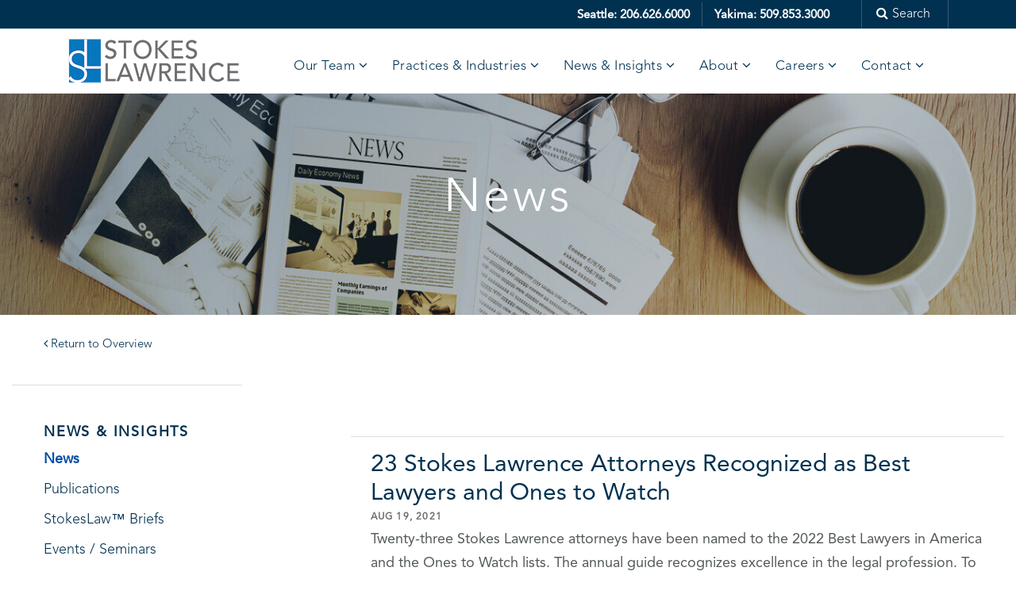

--- FILE ---
content_type: text/html;charset=UTF-8
request_url: https://www.stokeslaw.com/news-and-insights/news?mindate=2021-08-01&maxdate=2021-08-31
body_size: 29036
content:

<!-- 2.0 cf9e69b3e6ebe57b05e1abe85b62606c.cloudfront.net (CloudFront) | {ts '2026-01-18 04:32:52'} -->
<!-- Mozilla/5.0 (Macintosh; Intel Mac OS X 10_15_7) AppleWebKit/537.36 (KHTML, like Gecko) Chrome/131.0.0.0 Safari/537.36; ClaudeBot/1.0; +claudebot@anthropic.com):  18.223.213.162, 64.252.67.192 -->
<!DOCTYPE html>
		<HTML lang="en">
		<HEAD>
        <meta name="description" content=": is a law firm assisting clients with business transactions and disputes, intellectual property, employment matters, and estate and succession planning."> 
        	<link rel="canonical" href="/news-and-insights/news" />
        
		<title>News |  Home | Washington Law Firm | Stokes Lawrence</title>
        
		</HEAD>
		<meta charset="utf-8">
<meta http-equiv="X-UA-Compatible" content="IE=edge">
<meta name="viewport" content="width=device-width, initial-scale=1, shrink-to-fit=no">
<link rel="apple-touch-icon" sizes="180x180" href="/D4683B/themes/stokeslaw/assets/favicons/apple-touch-icon.png">
<link rel="icon" type="image/png" sizes="32x32" href="/D4683B/themes/stokeslaw/assets/favicons/favicon-16x16.png">
<link rel="icon" type="image/png" sizes="16x16" href="/D4683B/themes/stokeslaw/assets/favicons/favicon-32x32.png">
<link rel="manifest" href="/D4683B/themes/stokeslaw/assets/favicons/manifest.json">
<meta name="theme-color" content="#ffffff">
<link rel="stylesheet" type="text/css" href="/D4683B/themes/stokeslaw/assets/theme2.css?id=28c0776eab2ce6fd2048-msm-11">
<link rel="stylesheet" type="text/css" href="/D4683B/themes/stokeslaw/assets/contrast-fixes.css?id=msm-10">

                    <body class="blog blog-category subpage category_news">
                
<div id="app">
    <header id="page-header" class="page-header fixed-top Fixed">
        <whatUseek_winona_noindex><a class="skip" href="#main-content">Skip to main content</a></whatuseek_winona_noindex>
        <div class="header-upper background-blue d-none d-lg-block">
            <div class="container d-flex justify-content-end align-items-center">
                <div class="seattle phone">
                    <p>Seattle:
                        <a href="tel:2066266600">206.626.6000</a>
                    </p>
                </div>
                <div class="pipe"> | </div>
                <div class="yakima phone">
                    <p>Yakima:
                        <a href="tel:5098533000">509.853.3000</a>
                    </p>
                </div>
                <div class="search-toggle d-flex">
                    <a href="#" class="search-icon d-block">
                        <span class="fa fa-search"></span><span class="search-text"> Search</span>
                    </a>
                    <div class="search-bar">
                        <form method="GET" action="/" accept-charset="UTF-8" aria-label="search bar" role="search">
                            <input name="t" type="hidden" value="41">
                            <input name="format" type="hidden" value="xml">
                            <label class="sr-only" for="search_query">Search</label>
                            <input id="search_query" type="text" name="q" placeholder="Search..." autocomplete="off">
                            <button class="pseudo-element" type="submit">Search</button>
                        </form>
                    </div>
                </div>
            </div>
        </div>
        <div class="container header-lower">
            <div class="header-content d-flex align-items-center justify-content-between">
                <div class="d-flex align-items-center w-100 justify-content-between">
                    <a class="navbar-brand" href=" /" title="Stokes Lawrence - Home">
                        <img src="/D4683B/themes/stokeslaw/assets/images/stokes-lawrence.png" class="d-inline-block align-top" alt="Stokes Lawrence - Washington Law Firm">
                    </a>
                    <nav class="d-none d-lg-block" aria-label="Desktop Menu">
                        <whatUseek_winona_noindex>
                            <strong class="sr-only">Desktop Menu</strong>
                            <ul class="header-nav nav nav-fill">
<li class="nav-item  dropdown-hover">
<a href="/?p=13561" class="nav-link">Our Team</a><a title="Show Dropdown" class="link-dropdown" href="#"><span class="fa fa-angle-down"><span class="sr-only">Show Dropdown</span></span></a>
<ul class="dropdown-menu ">
<li class="dropdown-item ">
<a href="/?p=13562">Lawyers</a>
</li>
<li class="dropdown-item ">
<a href="/?p=13563">Dept. Managers</a>
</li>
<li class="dropdown-item ">
<a href="/?p=13564">Other Professionals</a>
</li>
</ul>
</li>
<li class="nav-item  dropdown-hover">
<a href="/?p=13565" class="nav-link">Practices &amp; Industries</a><a title="Show Dropdown" class="link-dropdown" href="#"><span class="fa fa-angle-down"><span class="sr-only">Show Dropdown</span></span></a>
<ul class="dropdown-menu columns">
<li class="dropdown-item">
<a href="/?t=5&amp;LPA=7410&amp;format=xml">Agriculture</a>
</li>
<li class="dropdown-item">
<a href="/?t=5&amp;LPA=8269&amp;format=xml">Aviation</a>
</li>
<li class="dropdown-item">
<a href="/?t=5&amp;LPA=7411&amp;format=xml">Business</a>
</li>
<li class="dropdown-item">
<a href="/?t=5&amp;LPA=7412&amp;format=xml">Employment</a>
</li>
<li class="dropdown-item">
<a href="/?t=5&amp;LPA=7416&amp;format=xml">Estate Planning & Administration</a>
</li>
<li class="dropdown-item">
<a href="/?t=5&amp;LPA=7423&amp;format=xml">Financial Services</a>
</li>
<li class="dropdown-item">
<a href="/?t=5&amp;LPA=7426&amp;format=xml">Intellectual Property</a>
</li>
<li class="dropdown-item">
<a href="/?t=5&amp;LPA=7427&amp;format=xml">Litigation</a>
</li>
<li class="dropdown-item">
<a href="/?t=5&amp;LPA=7428&amp;format=xml">Mediation & Arbitration</a>
</li>
<li class="dropdown-item">
<a href="/?t=5&amp;LPA=11037&amp;format=xml">Native American Law</a>
</li>
<li class="dropdown-item">
<a href="/?t=5&amp;LPA=7429&amp;format=xml">Nonprofit</a>
</li>
<li class="dropdown-item">
<a href="/?t=5&amp;LPA=7434&amp;format=xml">Real Estate</a>
</li>
<li class="dropdown-item">
<a href="/?t=5&amp;LPA=7440&amp;format=xml">Trust & Estate Litigation</a>
</li>
</ul>

</li>
<li class="nav-item  dropdown-hover">
<a href="/?p=13566" class="nav-link">News &amp; Insights</a><a title="Show Dropdown" class="link-dropdown" href="#"><span class="fa fa-angle-down"><span class="sr-only">Show Dropdown</span></span></a>
<ul class="dropdown-menu ">
<li class="dropdown-item ">
<a href="/?p=13567">News</a>
</li>
<li class="dropdown-item ">
<a href="/?p=13568">Events / Seminars</a>
</li>
<li class="dropdown-item ">
<a href="/?p=13569">Publications</a>
</li>
<li class="dropdown-item ">
<a href="/?p=13571">StokesLaw<sup>TM</sup> Briefs</a>
</li>
</ul>
</li>
<li class="nav-item  dropdown-hover">
<a href="/?p=13572" class="nav-link">About</a><a title="Show Dropdown" class="link-dropdown" href="#"><span class="fa fa-angle-down"><span class="sr-only">Show Dropdown</span></span></a>
<ul class="dropdown-menu">
<li class="dropdown-item ">
<a href="/?p=13573">Diversity</a>
</li>
<li class="dropdown-item ">
<a href="/?p=13576">History</a>
</li>
<li class="dropdown-item ">
<a href="/?p=15932">Global Reach</a>
</li>
<li class="dropdown-item ">
<a href="/?p=13575">Community Service</a>
</li>
</ul>
</li>
<li class="nav-item  dropdown-hover">
<a href="/?p=13578" class="nav-link">Careers</a><a title="Show Dropdown" class="link-dropdown" href="#"><span class="fa fa-angle-down"><span class="sr-only">Show Dropdown</span></span></a>
<ul class="dropdown-menu ">
<li class="dropdown-item ">
<a href="/?p=13579">Attorney Hiring</a>
</li>
<li class="dropdown-item ">
<a href="/?p=13580">Staff Hiring</a>
</li>
<li class="dropdown-item ">
<a href="/?p=19776">Current Opportunities</a>
</li>
</ul>
</li>
<li class="nav-item  dropdown-hover">
<a href="/?p=13581" class="nav-link">Contact</a><a title="Show Dropdown" class="link-dropdown" href="#"><span class="fa fa-angle-down"><span class="sr-only">Show Dropdown</span></span></a>
<ul class="dropdown-menu ">
<li class="dropdown-item ">
<a href="/?p=13590">Connect With Us</a>
</li>
<li class="dropdown-item ">
<a href="/?p=13582">Pay Bill</a>
</li>
<li class="dropdown-item ">
<a href="/?p=13583">Directions</a>
</li>
<li class="dropdown-item ">
<a href="/?p=13660">Subscribe</a>
</li>
</ul>
</li>
</ul>

                        </whatUseek_winona_noindex>
                    </nav>
                </div>
                <div class="d-flex align-items-center">
                    <button id="nav-toggle" type="button" class="d-lg-none" aria-label="Mobile Menu" title="Mobile Menu">
                        <span></span>
                    </button>
                </div>
            </div>
        </div>
    </header>
    <nav id="mobile-menu" class="d-none" aria-label="Mobile Menu">
        <whatUseek_winona_noindex>
            <strong class="sr-only">Mobile Menu</strong>
        </whatUseek_winona_noindex>
        <div>
            <div class="sub-panel sub-panel-logo">
                <a href=" /">
                    <img src="/D4683B/themes/stokeslaw/assets/images/stokes-lawrence.png" height="32" alt="Stokes Lawrence">
                </a>
            </div>
            <div class="sub-panel sub-panel-search d-none">
                <form method="GET" action=" /" accept-charset="UTF-8" aria-label="site search" role="search">
                    <input name="t" type="hidden" value="41">
                    <input name="format" type="hidden" value="xml">
                    <div class="input-group">
                        <span class="input-group-btn">
                        <button class="btn btn-secondary" type="submit"><span class="fa fa-search" aria-hidden="true"><span id="search_query_mob_top_label" class="sr-only">Search</span></span></button>
                        </span>
                        <input title="search" aria-labelledby="search_query_mob_top_label" class="form-control form-control-sm" type="text" name="q" id="search_query_mob_top" placeholder="Search" autocomplete="off">

                    </div>
                </form>
            </div>
            <whatUseek_winona_noindex>
                <div class="mm-listview">
                    
<div id="navcontainer">
	<ul id="navlist">
		<li id="NavItem01"><a id="NavLink01" href="/?p=13561">Our Team</a>
            <ul class="subnavlist">
				<li id="NavItem0101"><a id="NavLink0101" href="/?p=13562">Lawyers</a></li>
				<li id="NavItem0102"><a id="NavLink0102" href="/?p=13563">Staff Leadership</a></li>
				<li id="NavItem0103"><a id="NavLink0103" href="/?p=13564">Other Professionals</a></li>
            </ul></li>
		<li id="NavItem02"><a id="NavLink02" href="/?p=13565">Practices & Industries</a><ul class="dropdown-menu columns">
<li class="dropdown-item">
<a href="/?t=5&amp;LPA=7410&amp;format=xml">Agriculture</a>
</li>
<li class="dropdown-item">
<a href="/?t=5&amp;LPA=8269&amp;format=xml">Aviation</a>
</li>
<li class="dropdown-item">
<a href="/?t=5&amp;LPA=7411&amp;format=xml">Business</a>
</li>
<li class="dropdown-item">
<a href="/?t=5&amp;LPA=7412&amp;format=xml">Employment</a>
</li>
<li class="dropdown-item">
<a href="/?t=5&amp;LPA=7416&amp;format=xml">Estate Planning & Administration</a>
</li>
<li class="dropdown-item">
<a href="/?t=5&amp;LPA=7423&amp;format=xml">Financial Services</a>
</li>
<li class="dropdown-item">
<a href="/?t=5&amp;LPA=7426&amp;format=xml">Intellectual Property</a>
</li>
<li class="dropdown-item">
<a href="/?t=5&amp;LPA=7427&amp;format=xml">Litigation</a>
</li>
<li class="dropdown-item">
<a href="/?t=5&amp;LPA=7428&amp;format=xml">Mediation & Arbitration</a>
</li>
<li class="dropdown-item">
<a href="/?t=5&amp;LPA=11037&amp;format=xml">Native American Law</a>
</li>
<li class="dropdown-item">
<a href="/?t=5&amp;LPA=7429&amp;format=xml">Nonprofit</a>
</li>
<li class="dropdown-item">
<a href="/?t=5&amp;LPA=7434&amp;format=xml">Real Estate</a>
</li>
<li class="dropdown-item">
<a href="/?t=5&amp;LPA=7440&amp;format=xml">Trust & Estate Litigation</a>
</li>
</ul>
</li>
		<li id="NavItem03" class="active"><a id="NavLink03" href="/?p=13566" class="current">News & Insights</a>
            <ul class="subnavlist">
				<li id="NavItem0301" class="subactive"><a id="NavLink0301" href="/?p=13567" class="subcurrent">News</a></li>
				<li id="NavItem0302"><a id="NavLink0302" href="/?p=13569">Publications</a></li>
				<li id="NavItem0303"><a id="NavLink0303" href="/?p=13571">StokesLaw&trade; Briefs</a></li>
				<li id="NavItem0304"><a id="NavLink0304" href="/?p=13568">Events / Seminars</a></li>
            </ul></li>
		<li id="NavItem04"><a id="NavLink04" href="/?p=13572">About</a>
            <ul class="subnavlist">
				<li id="NavItem0401"><a id="NavLink0401" href="/?p=13584">About Us</a></li>
				<li id="NavItem0402"><a id="NavLink0402" href="/?p=13573">Diversity, Equity & Inclusion</a></li>
				<li id="NavItem0403"><a id="NavLink0403" href="/?p=13574">Gender Diversity</a></li>
				<li id="NavItem0404"><a id="NavLink0404" href="/?p=13575">Community Service</a></li>
				<li id="NavItem0405"><a id="NavLink0405" href="/?p=17706">Employee Wellness</a></li>
				<li id="NavItem0406"><a id="NavLink0406" href="/?p=13576">History</a></li>
				<li id="NavItem0407"><a id="NavLink0407" href="/?p=15932">National and Global Reach</a></li>
            </ul></li>
		<li id="NavItem05"><a id="NavLink05" href="/?p=13578">Careers</a>
            <ul class="subnavlist">
				<li id="NavItem0501"><a id="NavLink0501" href="/?p=13591">Careers</a></li>
				<li id="NavItem0502"><a id="NavLink0502" href="/?p=13592">Yakima Office</a></li>
				<li id="NavItem0503"><a id="NavLink0503" href="/?p=13579">Attorney Hiring</a></li>
				<li id="NavItem0504"><a id="NavLink0504" href="/?p=13580">Staff Hiring</a></li>
				<li id="NavItem0505"><a id="NavLink0505" href="#">Current Opportunities</a></li>
				<li id="NavItem0506"><a id="NavLink0506" href="/?p=18828">Employee Wellness</a></li>
            </ul></li>
		<li id="NavItem06"><a id="NavLink06" href="/?p=13581">Contact</a>
            <ul class="subnavlist">
				<li id="NavItem0601"><a id="NavLink0601" href="/?p=13590">Connect With Us</a></li>
				<li id="NavItem0602"><a id="NavLink0602" href="/?p=13582">Bill Payments</a></li>
				<li id="NavItem0603"><a id="NavLink0603" href="/?p=13583">Directions</a></li>
            </ul></li>
	</ul>
</div>

                </div>
            </whatUseek_winona_noindex>
            <div class="sub-panel sub-panel-search">
                <form method="GET" action=" /" accept-charset="UTF-8" aria-label="search the site" role="search">
                    <input name="t" type="hidden" value="41">
                    <input name="format" type="hidden" value="xml">
                    <div class="input-group">
                        <span class="input-group-btn">
                        <button class="btn btn-secondary" type="submit"><span class="fa fa-search" aria-hidden="true"><span id="search_query_mob_bottom_label" class="sr-only">Search</span></span></button>
                        </span>
                        <input title="search" aria-labelledby="search_query_mob_bottom_label" class="form-control form-control-sm" type="text" name="q" id="search_query_mob_bottom" placeholder="Search" autocomplete="off">
                    </div>
                </form>
            </div>
        </div>
    </nav>
	
    <main id="main-content">
<section class="masthead">
<figure class="masthead-image">
<img class="lazy object-fit" alt="" src="/D4683B/assets/images/news.jpg"></figure>
<div class="masthead-text container container-small text-center">
<h1 class="page-title">News</h1>
</div>
</section>
<div class="blog-wrap">
<section class="breadcrumbs container container-max d-none d-md-block">
<a class="return" href="/?p=13566"><span class="fa fa-angle-left"><span class="sr-only"></span></span> Return to Overview</a>
</section>
<div class="container container-max">
<div class="row justify-content-between">
<div class="col-12 col-md-4 col-lg-3 sidebar pb-5 pb-md-0">
<div class="top-categories d-none d-md-block">
<div class="cat-title">News & Insights</div>

<div id="localnavcontainer">
	<ul id="localnavlist">
					<li id="LocalNavItem00" class="active"><a href="/?p=13567" class="current">News</a></li> 
        			
					<li id="LocalNavItem01" ><a href="/?p=13569" >Publications</a></li> 
        			
					<li id="LocalNavItem02" ><a href="/?p=13571" >StokesLaw&trade; Briefs</a></li> 
        			
					<li id="LocalNavItem03" ><a href="/?p=13568" >Events / Seminars</a></li> 
        			
	</ul>
</div>
</div>
<div role="tablist" class="accordion" id="accordion">
<div class="tab-wrap d-md-none" id="top_cat_wrap">
<a role="tab" aria-controls="top_cat" aria-expanded="false" href="#top_cat" data-toggle="collapse" class="tab-heading collapsed" id="top_cat_heading">News & Insights<span class="expand"><span class="sr-only"></span></span></a>
<div data-parent="#top_cat_heading" aria-labelledby="archive_heading" role="tabpanel" class="collapse" id="top_cat">

<div id="localnavcontainer">
	<ul id="localnavlist">
					<li id="LocalNavItem00" class="active"><a href="/?p=13567" class="current">News</a></li> 
        			
					<li id="LocalNavItem01" ><a href="/?p=13569" >Publications</a></li> 
        			
					<li id="LocalNavItem02" ><a href="/?p=13571" >StokesLaw&trade; Briefs</a></li> 
        			
					<li id="LocalNavItem03" ><a href="/?p=13568" >Events / Seminars</a></li> 
        			
	</ul>
</div>
</div>
</div>
<div class="tab-wrap" id="archive_wrap">
<a role="tab" aria-controls="archive" aria-expanded="false" href="#archive" data-toggle="collapse" class="tab-heading collapsed" id="archive_heading"> Archive <span class="expand"><span class="sr-only"></span></span></a>
<div data-parent="#accordion" aria-labelledby="archive_heading" role="tabpanel" class="collapse" id="archive">
<ul>
<li>
<a href=" /news-and-insights/news?mindate=2026-01-01&amp;maxdate=2026-01-31">January 2026</a>
<!--(1)-->
</li>
<li>
<a href=" /news-and-insights/news?mindate=2025-11-01&amp;maxdate=2025-11-30">November 2025</a>
<!--(1)-->
</li>
<li>
<a href=" /news-and-insights/news?mindate=2025-10-01&amp;maxdate=2025-10-31">October 2025</a>
<!--(1)-->
</li>
<li>
<a href=" /news-and-insights/news?mindate=2025-09-01&amp;maxdate=2025-09-30">September 2025</a>
<!--(1)-->
</li>
<li>
<a href=" /news-and-insights/news?mindate=2025-08-01&amp;maxdate=2025-08-31">August 2025</a>
<!--(1)-->
</li>
<li>
<a href=" /news-and-insights/news?mindate=2025-07-01&amp;maxdate=2025-07-31">July 2025</a>
<!--(1)-->
</li>
<li>
<a href=" /news-and-insights/news?mindate=2025-06-01&amp;maxdate=2025-06-30">June 2025</a>
<!--(1)-->
</li>
<li>
<a href=" /news-and-insights/news?mindate=2025-04-01&amp;maxdate=2025-04-30">April 2025</a>
<!--(1)-->
</li>
<li>
<a href=" /news-and-insights/news?mindate=2025-03-01&amp;maxdate=2025-03-31">March 2025</a>
<!--(1)-->
</li>
<li>
<a href=" /news-and-insights/news?mindate=2025-02-01&amp;maxdate=2025-02-28">February 2025</a>
<!--(1)-->
</li>
<li>
<a href=" /news-and-insights/news?mindate=2025-01-01&amp;maxdate=2025-01-31">January 2025</a>
<!--(1)-->
</li>
<li>
<a href=" /news-and-insights/news?mindate=2024-12-01&amp;maxdate=2024-12-31">December 2024</a>
<!--(1)-->
</li>
<li>
<a href=" /news-and-insights/news?mindate=2024-11-01&amp;maxdate=2024-11-30">November 2024</a>
<!--(1)-->
</li>
<li>
<a href=" /news-and-insights/news?mindate=2024-10-01&amp;maxdate=2024-10-31">October 2024</a>
<!--(1)-->
</li>
<li>
<a href=" /news-and-insights/news?mindate=2024-08-01&amp;maxdate=2024-08-31">August 2024</a>
<!--(1)-->
</li>
<li>
<a href=" /news-and-insights/news?mindate=2024-07-01&amp;maxdate=2024-07-31">July 2024</a>
<!--(1)-->
</li>
<li>
<a href=" /news-and-insights/news?mindate=2024-06-01&amp;maxdate=2024-06-30">June 2024</a>
<!--(1)-->
</li>
<li>
<a href=" /news-and-insights/news?mindate=2024-05-01&amp;maxdate=2024-05-31">May 2024</a>
<!--(1)-->
</li>
<li>
<a href=" /news-and-insights/news?mindate=2024-03-01&amp;maxdate=2024-03-31">March 2024</a>
<!--(1)-->
</li>
<li>
<a href=" /news-and-insights/news?mindate=2024-02-01&amp;maxdate=2024-02-29">February 2024</a>
<!--(1)-->
</li>
<li>
<a href=" /news-and-insights/news?mindate=2024-01-01&amp;maxdate=2024-01-31">January 2024</a>
<!--(1)-->
</li>
<li>
<a href=" /news-and-insights/news?mindate=2023-12-01&amp;maxdate=2023-12-31">December 2023</a>
<!--(1)-->
</li>
<li>
<a href=" /news-and-insights/news?mindate=2023-11-01&amp;maxdate=2023-11-30">November 2023</a>
<!--(1)-->
</li>
<li>
<a href=" /news-and-insights/news?mindate=2023-10-01&amp;maxdate=2023-10-31">October 2023</a>
<!--(1)-->
</li>
<li>
<a href=" /news-and-insights/news?mindate=2023-09-01&amp;maxdate=2023-09-30">September 2023</a>
<!--(1)-->
</li>
<li>
<a href=" /news-and-insights/news?mindate=2023-08-01&amp;maxdate=2023-08-31">August 2023</a>
<!--(1)-->
</li>
<li>
<a href=" /news-and-insights/news?mindate=2023-07-01&amp;maxdate=2023-07-31">July 2023</a>
<!--(1)-->
</li>
<li>
<a href=" /news-and-insights/news?mindate=2023-06-01&amp;maxdate=2023-06-30">June 2023</a>
<!--(1)-->
</li>
<li>
<a href=" /news-and-insights/news?mindate=2023-05-01&amp;maxdate=2023-05-31">May 2023</a>
<!--(1)-->
</li>
<li>
<a href=" /news-and-insights/news?mindate=2023-04-01&amp;maxdate=2023-04-30">April 2023</a>
<!--(1)-->
</li>
<li>
<a href=" /news-and-insights/news?mindate=2023-02-01&amp;maxdate=2023-02-28">February 2023</a>
<!--(1)-->
</li>
<li>
<a href=" /news-and-insights/news?mindate=2023-01-01&amp;maxdate=2023-01-31">January 2023</a>
<!--(1)-->
</li>
<li>
<a href=" /news-and-insights/news?mindate=2022-12-01&amp;maxdate=2022-12-31">December 2022</a>
<!--(1)-->
</li>
<li>
<a href=" /news-and-insights/news?mindate=2022-11-01&amp;maxdate=2022-11-30">November 2022</a>
<!--(1)-->
</li>
<li>
<a href=" /news-and-insights/news?mindate=2022-10-01&amp;maxdate=2022-10-31">October 2022</a>
<!--(1)-->
</li>
<li>
<a href=" /news-and-insights/news?mindate=2022-09-01&amp;maxdate=2022-09-30">September 2022</a>
<!--(1)-->
</li>
<li>
<a href=" /news-and-insights/news?mindate=2022-08-01&amp;maxdate=2022-08-31">August 2022</a>
<!--(1)-->
</li>
<li>
<a href=" /news-and-insights/news?mindate=2022-07-01&amp;maxdate=2022-07-31">July 2022</a>
<!--(1)-->
</li>
<li>
<a href=" /news-and-insights/news?mindate=2022-06-01&amp;maxdate=2022-06-30">June 2022</a>
<!--(1)-->
</li>
</ul>
</div>
</div>

</div>
</div>
<div class="col-12 col-md-8 category-main">
<section class="posts">
<h2 class="sr-only">Posts</h2>
<div class="posts-wrap">
<article class="post">
<a class="d-block h3 title" href="/?t=40&amp;an=118493&amp;anc=970&amp;format=xml">23 Stokes Lawrence Attorneys Recognized as Best Lawyers and Ones to Watch</a>
<div class="info">
<span class="date">Aug 19, 2021</span>
</div>
<div class="blurb">
<p></p>
<p>Twenty-three Stokes Lawrence attorneys have been named to the 2022 Best Lawyers in America and the Ones to Watch lists. The annual guide recognizes excellence in the legal profession. To be listed, attorneys must be nominated by their peers. Best Lawyers Ones to Watch list recognizes attorneys, who are earlier in their careers, for outstanding professional excellence.</p>
<p></p>
</div>
<a class="read-more" href="/?t=40&amp;an=118493&amp;anc=970&amp;format=xml" aria-label="click to read details"> Read Full Article <span class="fa fa-angle-right"><span class="sr-only"></span></span></a>
</article>
<article class="post">
<a class="d-block h3 title" href="/?t=40&amp;an=118380&amp;anc=970&amp;format=xml">Stokes Lawrence Raises $13,000 for Food Lifeline's Food Frenzy</a>
<div class="info">
<span class="date">Aug. 5, 2021</span>
</div>
<div class="blurb">
<p></p>
<p>For the past 21 years, Stokes Lawrence has participated in Food Lifeline's Food Frenzy, a two-week competition between industries dedicated to ending hunger.</p>
<p></p>
</div>
<a class="read-more" href="/?t=40&amp;an=118380&amp;anc=970&amp;format=xml" aria-label="click to read details"> Read Full Article <span class="fa fa-angle-right"><span class="sr-only"></span></span></a>
</article>
</div>
</section>

</div>
</div>
</div>
</div>
</main>

	
    <whatuseek_winona_noindex><footer class="page-footer">
        <a class="skip" href="#main-content">Skip footer content and go back to main</a>
        <div class="container container-large">
            <div class="social d-flex justify-content-center">
                <a href="https://www.facebook.com/stokeslawrence?ref=hl" title="Find us on Facebook" class="d-block icon" target="_blank">
                    <span class="fa fa-facebook"></span> Like Us </a>
                <a href="https://www.linkedin.com/company/stokes-lawrence-p.s." title="Find us on LinkedIn" class="d-block icon" target="_blank">
                    <span class="fa fa-linkedin"></span> Connect </a>
            </div>
            <hr/>
            <div class="row m-0 flex-column flex-md-row justify-content-between">
                <div class="footer-menu col-12 col-md-6">
                    <ul class="nav">
                        <li class="nav-item">
                            <a href="/?p=13587" class="nav-link"> Privacy Policy </a>
                        </li>
                        <li class="nav-item">
                            <a href="/?p=13588" class="nav-link"> Terms </a>
                        </li>
                        <li class="nav-item">
                            <a href="/?p=13589" class="nav-link"> Sitemap </a>
                        </li>
                        <li class="nav-item">
                            <a href="/?p=13582" class="nav-link"> Pay My Bill </a>
                        </li>
                    </ul>
                </div>
                <div class="copyright col-12 col-md-6 order-md-first">
                    <p>&copy; <script>var year=new Date();year=year.getYear();if(year<1900)year+=1900;document.write(year);</script> Stokes Lawrence, P.S.<br>
                        <span class="small">Hosted on the <a href="https://www.firmwise.net/" target="_blank" name="Law Firm Web Hosting and Design.">FirmWise</a> platform.</span></p>
                </div>
            </div>
        </div>
    </footer></whatuseek_winona_noindex>
    <div class="email-note">
        <div class="email-note-inner" style="">
            <whatuseek_winona_noindex><h2>Contact <span class="capturename"></span></h2>
                <p>We welcome your email, but please do not include any confidential, proprietary or sensitive information. Until you become our client, unsolicited information contained in an email to us is not protected from disclosure. Our firm's receipt of your email does not establish an attorney-client relationship. Thank you.</p>
                <a class="button send-email d-inline-block" id="#send-email" href="#" target="_blank" rel="nofollow"> Contact <span class="capturename"></span></a>
                <a class="cancel-email" href="#" title="Close and return to page"><span class="fa fa-close"><span class="sr-only">Cancel</span></span></a></whatuseek_winona_noindex>
        </div>
    </div>
</div>
<script data-cfasync="false" src="/D4683B/cdn-cgi/scripts/f2bf09f8/cloudflare-static/email-decode.min.js"></script><script src="/D4683B/themes/stokeslaw/assets/manifest.js?id=4a1ba75506f4519b0e05"></script>
<script src="/D4683B/themes/stokeslaw/assets/vendor.js?id=a6f058e5dc9806cb6cdc"></script>
<script src="/D4683B/themes/stokeslaw/assets/theme.js?id=c4c5c82f3fcdb926c62e"></script>

<script type="text/javascript">
    /*<![CDATA[*/
    (function() {
        var sz = document.createElement('script'); sz.type = 'text/javascript'; sz.async = true;
        sz.src = '//siteimproveanalytics.com/js/siteanalyze_80671.js';
        var s = document.getElementsByTagName('script')[0]; s.parentNode.insertBefore(sz, s);
    })();
    /*]]>*/
</script>



</body>

        <script src="//www.google-analytics.com/ga.js" type="text/javascript"></script>
		<script type="text/javascript">try { var pageTracker = _gat._getTracker("UA-46731066-1"); pageTracker._trackPageview(); } catch(err) {}</script>
		
		<script src="//stats.wiseadmin.net/js" type="text/javascript"></script><script type="text/javascript">try{ clicky.init(238824); }catch(e){}</script><noscript><p><img alt="WiseAdmin Stats" width="1" height="1" src="//stats.wiseadmin.net/238824ns.gif" /></p></noscript>
		</HTML>
		